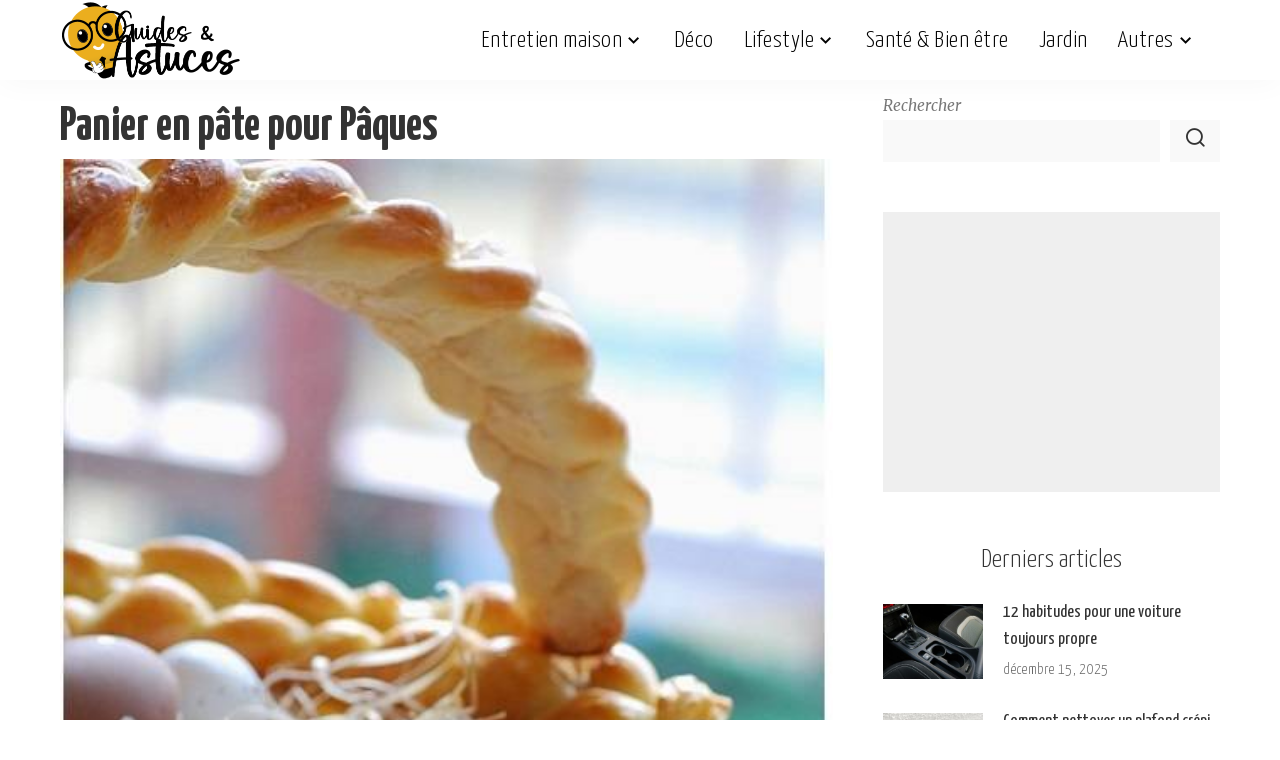

--- FILE ---
content_type: text/html; charset=UTF-8
request_url: https://www.guideastuces.com/A1538-Panier-en-pate-pour-Paques
body_size: 16245
content:
<!DOCTYPE html>
<html lang="fr-FR">
<head><script data-no-optimize="1">var litespeed_docref=sessionStorage.getItem("litespeed_docref");litespeed_docref&&(Object.defineProperty(document,"referrer",{get:function(){return litespeed_docref}}),sessionStorage.removeItem("litespeed_docref"));</script>
	<script>
	  window.dataLayer = window.dataLayer || [];
	  function gtag(){dataLayer.push(arguments);}
	  gtag('consent', 'default', {
		'ad_storage': 'denied',
		'analytics_storage': 'denied',
		'personalization_storage': 'denied',
		'security_storage': 'granted'
	  });
	</script>
	
	<meta charset="UTF-8">
    <meta http-equiv="X-UA-Compatible" content="IE=edge">
    <meta name="viewport" content="width=device-width, initial-scale=1">
    <link rel="profile" href="https://gmpg.org/xfn/11">
	
	<script type="text/javascript" src="https://cache.consentframework.com/js/pa/27856/c/Ufp2e/stub"></script>
	<script type="text/javascript" src="https://choices.consentframework.com/js/pa/27856/c/Ufp2e/cmp" async></script>

	<meta name='robots' content='index, follow, max-image-preview:large, max-snippet:-1, max-video-preview:-1' />
	
	
	<!-- This site is optimized with the Yoast SEO Premium plugin v24.6 (Yoast SEO v26.6) - https://yoast.com/wordpress/plugins/seo/ -->
	<title>Panier en pâte pour Pâques: Créatif</title>
	<meta name="description" content="Réalisation étape par étape d&#039;un panier comestible pour Pâques à base de pâte" />
	<link rel="preconnect" href="https://fonts.gstatic.com" crossorigin><link rel="preload" as="style" onload="this.onload=null;this.rel='stylesheet'" href="https://fonts.googleapis.com/css?family=Merriweather%3A400%2C700%2C900%2C300italic%2C400italic%2C700italic%2C900italic%2C300%7CYanone+Kaffeesatz%3A700%2C600%2C500%2C400%2C300%7CGalada%3A400%7CPoppins%3A400%2C400i%2C700%2C700i%7CQuicksand%3A400%2C500%2C600%2C700%7CMontserrat%3A400%2C500%2C600%2C700&amp;display=swap" crossorigin><noscript><link rel="stylesheet" href="https://fonts.googleapis.com/css?family=Merriweather%3A400%2C700%2C900%2C300italic%2C400italic%2C700italic%2C900italic%2C300%7CYanone+Kaffeesatz%3A700%2C600%2C500%2C400%2C300%7CGalada%3A400%7CPoppins%3A400%2C400i%2C700%2C700i%7CQuicksand%3A400%2C500%2C600%2C700%7CMontserrat%3A400%2C500%2C600%2C700&amp;display=swap"></noscript><link rel="canonical" href="https://www.guideastuces.com/A1538-Panier-en-pate-pour-Paques" />
	<meta name="twitter:card" content="summary_large_image" />
	<meta name="twitter:title" content="Panier en pâte pour Pâques: Créatif" />
	<meta name="twitter:description" content="Réalisation étape par étape d&#039;un panier comestible pour Pâques à base de pâte" />
	<meta name="twitter:image" content="https://www.guideastuces.com/wp-content/uploads/2024/02/1396785682_0.jpg" />
	<meta name="twitter:label1" content="Écrit par" />
	<meta name="twitter:data1" content="Guides &amp; Astuces" />
	<meta name="twitter:label2" content="Durée de lecture estimée" />
	<meta name="twitter:data2" content="2 minutes" />
	<script type="application/ld+json" class="yoast-schema-graph">{"@context":"https://schema.org","@graph":[{"@type":"WebPage","@id":"https://www.guideastuces.com/A1538-Panier-en-pate-pour-Paques","url":"https://www.guideastuces.com/A1538-Panier-en-pate-pour-Paques","name":"Panier en pâte pour Pâques: Créatif","isPartOf":{"@id":"https://www.guideastuces.com/#website"},"primaryImageOfPage":{"@id":"https://www.guideastuces.com/A1538-Panier-en-pate-pour-Paques#primaryimage"},"image":{"@id":"https://www.guideastuces.com/A1538-Panier-en-pate-pour-Paques#primaryimage"},"thumbnailUrl":"https://www.guideastuces.com/wp-content/uploads/2024/02/1396785682_0.jpg","datePublished":"2014-04-15T10:55:36+00:00","dateModified":"2024-04-22T23:55:12+00:00","author":{"@id":"https://www.guideastuces.com/#/schema/person/c222e38e6e6ab24b6d9c345ff9575908"},"description":"Réalisation étape par étape d'un panier comestible pour Pâques à base de pâte","breadcrumb":{"@id":"https://www.guideastuces.com/A1538-Panier-en-pate-pour-Paques#breadcrumb"},"inLanguage":"fr-FR","potentialAction":[{"@type":"ReadAction","target":["https://www.guideastuces.com/A1538-Panier-en-pate-pour-Paques"]}]},{"@type":"ImageObject","inLanguage":"fr-FR","@id":"https://www.guideastuces.com/A1538-Panier-en-pate-pour-Paques#primaryimage","url":"https://www.guideastuces.com/wp-content/uploads/2024/02/1396785682_0.jpg","contentUrl":"https://www.guideastuces.com/wp-content/uploads/2024/02/1396785682_0.jpg","width":457,"height":766,"caption":"Panier en pâte pour Pâques"},{"@type":"BreadcrumbList","@id":"https://www.guideastuces.com/A1538-Panier-en-pate-pour-Paques#breadcrumb","itemListElement":[{"@type":"ListItem","position":1,"name":"Accueil","item":"https://www.guideastuces.com/"},{"@type":"ListItem","position":2,"name":"Panier en pâte pour Pâques"}]},{"@type":"WebSite","@id":"https://www.guideastuces.com/#website","url":"https://www.guideastuces.com/","name":"Guides & Astuces","description":"","potentialAction":[{"@type":"SearchAction","target":{"@type":"EntryPoint","urlTemplate":"https://www.guideastuces.com/?s={search_term_string}"},"query-input":{"@type":"PropertyValueSpecification","valueRequired":true,"valueName":"search_term_string"}}],"inLanguage":"fr-FR"},{"@type":"Person","@id":"https://www.guideastuces.com/#/schema/person/c222e38e6e6ab24b6d9c345ff9575908","name":"Guides &amp; Astuces","image":{"@type":"ImageObject","inLanguage":"fr-FR","@id":"https://www.guideastuces.com/#/schema/person/image/","url":"https://secure.gravatar.com/avatar/41c319be7a9fe9df8c9c6c9fcb3884aab8e982ef19622cbccd06be057f5cbd40?s=96&d=mm&r=g","contentUrl":"https://secure.gravatar.com/avatar/41c319be7a9fe9df8c9c6c9fcb3884aab8e982ef19622cbccd06be057f5cbd40?s=96&d=mm&r=g","caption":"Guides &amp; Astuces"},"url":"https://www.guideastuces.com/author/guide-astuces"}]}</script>
	<!-- / Yoast SEO Premium plugin. -->


<link rel="alternate" type="application/rss+xml" title="Guides &amp; Astuces &raquo; Flux" href="https://www.guideastuces.com/feed" />
<link rel="alternate" type="application/rss+xml" title="Guides &amp; Astuces &raquo; Flux des commentaires" href="https://www.guideastuces.com/comments/feed" />
<script type="application/ld+json">{"@context":"https://schema.org","@type":"Organization","legalName":"Guides &amp; Astuces","url":"https://www.guideastuces.com/","logo":"https://www.guideastuces.com/wp-content/uploads/2024/03/1-.png","sameAs":["https://facebook.com/guideastuces","https://pinterest.fr/guideastuces","https://www.youtube.com/guideastuces"]}</script>
<script>
window._wpemojiSettings = {"baseUrl":"https:\/\/s.w.org\/images\/core\/emoji\/16.0.1\/72x72\/","ext":".png","svgUrl":"https:\/\/s.w.org\/images\/core\/emoji\/16.0.1\/svg\/","svgExt":".svg","source":{"concatemoji":"https:\/\/www.guideastuces.com\/wp-includes\/js\/wp-emoji-release.min.js?ver=6.8.3"}};
/*! This file is auto-generated */
!function(s,n){var o,i,e;function c(e){try{var t={supportTests:e,timestamp:(new Date).valueOf()};sessionStorage.setItem(o,JSON.stringify(t))}catch(e){}}function p(e,t,n){e.clearRect(0,0,e.canvas.width,e.canvas.height),e.fillText(t,0,0);var t=new Uint32Array(e.getImageData(0,0,e.canvas.width,e.canvas.height).data),a=(e.clearRect(0,0,e.canvas.width,e.canvas.height),e.fillText(n,0,0),new Uint32Array(e.getImageData(0,0,e.canvas.width,e.canvas.height).data));return t.every(function(e,t){return e===a[t]})}function u(e,t){e.clearRect(0,0,e.canvas.width,e.canvas.height),e.fillText(t,0,0);for(var n=e.getImageData(16,16,1,1),a=0;a<n.data.length;a++)if(0!==n.data[a])return!1;return!0}function f(e,t,n,a){switch(t){case"flag":return n(e,"\ud83c\udff3\ufe0f\u200d\u26a7\ufe0f","\ud83c\udff3\ufe0f\u200b\u26a7\ufe0f")?!1:!n(e,"\ud83c\udde8\ud83c\uddf6","\ud83c\udde8\u200b\ud83c\uddf6")&&!n(e,"\ud83c\udff4\udb40\udc67\udb40\udc62\udb40\udc65\udb40\udc6e\udb40\udc67\udb40\udc7f","\ud83c\udff4\u200b\udb40\udc67\u200b\udb40\udc62\u200b\udb40\udc65\u200b\udb40\udc6e\u200b\udb40\udc67\u200b\udb40\udc7f");case"emoji":return!a(e,"\ud83e\udedf")}return!1}function g(e,t,n,a){var r="undefined"!=typeof WorkerGlobalScope&&self instanceof WorkerGlobalScope?new OffscreenCanvas(300,150):s.createElement("canvas"),o=r.getContext("2d",{willReadFrequently:!0}),i=(o.textBaseline="top",o.font="600 32px Arial",{});return e.forEach(function(e){i[e]=t(o,e,n,a)}),i}function t(e){var t=s.createElement("script");t.src=e,t.defer=!0,s.head.appendChild(t)}"undefined"!=typeof Promise&&(o="wpEmojiSettingsSupports",i=["flag","emoji"],n.supports={everything:!0,everythingExceptFlag:!0},e=new Promise(function(e){s.addEventListener("DOMContentLoaded",e,{once:!0})}),new Promise(function(t){var n=function(){try{var e=JSON.parse(sessionStorage.getItem(o));if("object"==typeof e&&"number"==typeof e.timestamp&&(new Date).valueOf()<e.timestamp+604800&&"object"==typeof e.supportTests)return e.supportTests}catch(e){}return null}();if(!n){if("undefined"!=typeof Worker&&"undefined"!=typeof OffscreenCanvas&&"undefined"!=typeof URL&&URL.createObjectURL&&"undefined"!=typeof Blob)try{var e="postMessage("+g.toString()+"("+[JSON.stringify(i),f.toString(),p.toString(),u.toString()].join(",")+"));",a=new Blob([e],{type:"text/javascript"}),r=new Worker(URL.createObjectURL(a),{name:"wpTestEmojiSupports"});return void(r.onmessage=function(e){c(n=e.data),r.terminate(),t(n)})}catch(e){}c(n=g(i,f,p,u))}t(n)}).then(function(e){for(var t in e)n.supports[t]=e[t],n.supports.everything=n.supports.everything&&n.supports[t],"flag"!==t&&(n.supports.everythingExceptFlag=n.supports.everythingExceptFlag&&n.supports[t]);n.supports.everythingExceptFlag=n.supports.everythingExceptFlag&&!n.supports.flag,n.DOMReady=!1,n.readyCallback=function(){n.DOMReady=!0}}).then(function(){return e}).then(function(){var e;n.supports.everything||(n.readyCallback(),(e=n.source||{}).concatemoji?t(e.concatemoji):e.wpemoji&&e.twemoji&&(t(e.twemoji),t(e.wpemoji)))}))}((window,document),window._wpemojiSettings);
</script>
<link data-optimized="2" rel="stylesheet" href="https://www.guideastuces.com/wp-content/litespeed/css/feede97edf01864ca2b586247f15a23d.css?ver=279be" />











<script src="https://www.guideastuces.com/wp-includes/js/jquery/jquery.min.js?ver=3.7.1" id="jquery-core-js"></script>
<script data-optimized="1" src="https://www.guideastuces.com/wp-content/litespeed/js/0a1682c5c00106ae09f16d4720e1b066.js?ver=d3c79" id="jquery-migrate-js"></script>
<!--[if lt IE 9]>
<script src="https://www.guideastuces.com/wp-content/themes/pixwell/assets/js/html5shiv.min.js?ver=3.7.3" id="html5-js"></script>
<![endif]-->
<link rel="preload" href="https://www.guideastuces.com/wp-content/themes/pixwell/assets/fonts/ruby-icon.woff2?v=10.7" as="font" type="font/woff2" crossorigin="anonymous"><link rel="https://api.w.org/" href="https://www.guideastuces.com/wp-json/" /><link rel="alternate" title="JSON" type="application/json" href="https://www.guideastuces.com/wp-json/wp/v2/posts/23218" /><link rel="EditURI" type="application/rsd+xml" title="RSD" href="https://www.guideastuces.com/xmlrpc.php?rsd" />
<meta name="generator" content="WordPress 6.8.3" />
<link rel='shortlink' href='https://www.guideastuces.com/?p=23218' />
<link rel="alternate" title="oEmbed (JSON)" type="application/json+oembed" href="https://www.guideastuces.com/wp-json/oembed/1.0/embed?url=https%3A%2F%2Fwww.guideastuces.com%2FA1538-Panier-en-pate-pour-Paques" />
<link rel="alternate" title="oEmbed (XML)" type="text/xml+oembed" href="https://www.guideastuces.com/wp-json/oembed/1.0/embed?url=https%3A%2F%2Fwww.guideastuces.com%2FA1538-Panier-en-pate-pour-Paques&#038;format=xml" />
                <!-- Google tag (gtag.js) -->
                <script async src="https://www.googletagmanager.com/gtag/js?id=G-LR9G1BWQL4"></script>
                <script> window.dataLayer = window.dataLayer || [];

                    function gtag() {
                        dataLayer.push(arguments);
                    }

                    gtag('js', new Date());
                    gtag('config', 'G-LR9G1BWQL4');
                </script>
			<script type="application/ld+json">{"@context":"https://schema.org","@type":"WebSite","@id":"https://www.guideastuces.com/#website","url":"https://www.guideastuces.com/","name":"Guides &amp; Astuces","potentialAction":{"@type":"SearchAction","target":"https://www.guideastuces.com/?s={search_term_string}","query-input":"required name=search_term_string"}}</script>
		<script>
			document.documentElement.className = document.documentElement.className.replace('no-js', 'js');
		</script>
				
		            <meta property="og:title" content="Panier en pâte pour Pâques"/>
            <meta property="og:url" content="https://www.guideastuces.com/A1538-Panier-en-pate-pour-Paques"/>
            <meta property="og:site_name" content="Guides &amp; Astuces"/>
			                <meta property="og:image" content="https://www.guideastuces.com/wp-content/uploads/2024/02/1396785682_0.jpg"/>
						                <meta property="og:type" content="article"/>
                <meta property="article:published_time" content="2014-04-15T10:55:36+00:00"/>
                <meta property="article:modified_time" content="2024-04-22T23:55:12+00:00"/>
                <meta name="author" content="Guides &amp; Astuces"/>
                <meta name="twitter:card" content="summary_large_image"/>
                <meta name="twitter:creator" content="@Guides &amp; Astuces"/>
                <meta name="twitter:label1" content="Written by"/>
                <meta name="twitter:data1" content="Guides &amp; Astuces"/>
				                <meta name="twitter:label2" content="Est. reading time"/>
                <meta name="twitter:data2" content="3 minutes"/>
			<link rel="icon" href="https://www.guideastuces.com/wp-content/uploads/2024/03/cropped-favicon-4-32x32.png" sizes="32x32" />
<link rel="icon" href="https://www.guideastuces.com/wp-content/uploads/2024/03/cropped-favicon-4-192x192.png" sizes="192x192" />
<link rel="apple-touch-icon" href="https://www.guideastuces.com/wp-content/uploads/2024/03/cropped-favicon-4-180x180.png" />
<meta name="msapplication-TileImage" content="https://www.guideastuces.com/wp-content/uploads/2024/03/cropped-favicon-4-270x270.png" />
		
			
	<!-- HB Agency Ads --> 
	<script src="https://d3u598arehftfk.cloudfront.net/prebid_hb_2517_3794.js" async> </script>
		
	<!-- Taboola -->
	<script type="text/javascript">
	  window._taboola = window._taboola || [];
	  _taboola.push({article:'auto'});
	  !function (e, f, u, i) {
		if (!document.getElementById(i)){
		  e.async = 1;
		  e.src = u;
		  e.id = i;
		  f.parentNode.insertBefore(e, f);
		}
	  }(document.createElement('script'),
	  document.getElementsByTagName('script')[0],
	  '//cdn.taboola.com/libtrc/guideastuces/loader.js',
	  'tb_loader_script');
	  if(window.performance && typeof window.performance.mark == 'function')
		{window.performance.mark('tbl_ic');}
	</script>
	<!-- END Taboola -->
	
	<!-- Adsense -->
	<script>
		 (adsbygoogle = window.adsbygoogle || []).push({
			  google_ad_client: "ca-pub-4344124867038433",
			  enable_page_level_ads: true
		 });
	</script>	
</head>
<body class="wp-singular post-template-default single single-post postid-23218 single-format-standard wp-embed-responsive wp-theme-pixwell wp-child-theme-pixwell-child is-single-1 sticky-nav smart-sticky off-canvas-light is-tooltips is-backtop block-header-5 w-header-2 cat-icon-simple is-fmask mh-p-excerpt" data-theme="default">
<div id="site" class="site">
			<aside id="off-canvas-section" class="off-canvas-wrap dark-style is-hidden">
			<div class="close-panel-wrap tooltips-n">
				<a href="#" id="off-canvas-close-btn" aria-label="Close Panel"><i class="btn-close"></i></a>
			</div>
			<div class="off-canvas-holder">
									<div class="off-canvas-header is-light-text">
						<div class="header-inner">
															<a href="https://www.guideastuces.com/" class="off-canvas-logo">
									<img decoding="async" data-src="https://www.guideastuces.com/wp-content/uploads/2024/03/6-.png" alt="Guides &amp; Astuces" height="160" width="365" decoding="async" src="[data-uri]" class="lazyload" style="--smush-placeholder-width: 365px; --smush-placeholder-aspect-ratio: 365/160;">
								</a>
														<aside class="inner-bottom">
																	<div class="off-canvas-social">
										<a class="social-link-facebook" title="Facebook" aria-label="Facebook" href="https://facebook.com/guideastuces" target="_blank" rel="noopener nofollow"><i class="rbi rbi-facebook" aria-hidden="true"></i></a><a class="social-link-pinterest" title="Pinterest" aria-label="Pinterest" href="https://pinterest.fr/guideastuces" target="_blank" rel="noopener nofollow"><i class="rbi rbi-pinterest-i" aria-hidden="true"></i></a><a class="social-link-youtube" title="YouTube" aria-label="YouTube" href="https://www.youtube.com/guideastuces" target="_blank" rel="noopener nofollow"><i class="rbi rbi-youtube-o" aria-hidden="true"></i></a>									</div>
																	<div class="inner-bottom-right">
										<aside class="bookmark-section">
	<a class="bookmark-link" href="https://www.guideastuces.com/my-bookmarks" title="Bookmarks" aria-label="Bookmarks">
		<span class="bookmark-icon"><i class="rbi rbi-bookmark-o"></i><span class="bookmark-counter rb-counter">0</span></span>
	</a>
</aside>									</div>
															</aside>
						</div>
					</div>
								<div class="off-canvas-inner is-light-text">
					<nav id="off-canvas-nav" class="off-canvas-nav">
						<ul id="off-canvas-menu" class="off-canvas-menu rb-menu is-clicked"><li id="menu-item-1161" class="menu-item menu-item-type-taxonomy menu-item-object-category menu-item-has-children menu-item-1161"><a href="https://www.guideastuces.com/category/entretien-maison"><span>Entretien maison</span></a>
<ul class="sub-menu">
	<li id="menu-item-36721" class="menu-item menu-item-type-taxonomy menu-item-object-category menu-item-36721"><a href="https://www.guideastuces.com/category/menage"><span>Ménage</span></a></li>
	<li id="menu-item-36720" class="menu-item menu-item-type-taxonomy menu-item-object-category menu-item-36720"><a href="https://www.guideastuces.com/category/entretien-cuisine"><span>Entretien Cuisine</span></a></li>
	<li id="menu-item-36722" class="menu-item menu-item-type-taxonomy menu-item-object-category menu-item-36722"><a href="https://www.guideastuces.com/category/salle-de-bain"><span>Salle de bain</span></a></li>
	<li id="menu-item-1171" class="menu-item menu-item-type-taxonomy menu-item-object-category menu-item-1171"><a href="https://www.guideastuces.com/category/buanderie"><span>Buanderie</span></a></li>
	<li id="menu-item-1172" class="menu-item menu-item-type-taxonomy menu-item-object-category menu-item-1172"><a href="https://www.guideastuces.com/category/rangement-organisation"><span>Rangement &amp; organisation</span></a></li>
	<li id="menu-item-1173" class="menu-item menu-item-type-taxonomy menu-item-object-category menu-item-1173"><a href="https://www.guideastuces.com/category/reparations-travaux"><span>Réparations &amp; travaux</span></a></li>
	<li id="menu-item-5373" class="menu-item menu-item-type-taxonomy menu-item-object-category menu-item-5373"><a href="https://www.guideastuces.com/category/entretien-exterieur"><span>Entretien extérieur</span></a></li>
</ul>
</li>
<li id="menu-item-1160" class="menu-item menu-item-type-taxonomy menu-item-object-category menu-item-1160"><a href="https://www.guideastuces.com/category/deco"><span>Déco</span></a></li>
<li id="menu-item-1165" class="menu-item menu-item-type-taxonomy menu-item-object-category current-post-ancestor current-menu-parent current-post-parent menu-item-has-children menu-item-1165"><a href="https://www.guideastuces.com/category/lifestyle"><span>Lifestyle</span></a>
<ul class="sub-menu">
	<li id="menu-item-1166" class="menu-item menu-item-type-taxonomy menu-item-object-category menu-item-1166"><a href="https://www.guideastuces.com/category/famille"><span>Famille</span></a></li>
	<li id="menu-item-1170" class="menu-item menu-item-type-taxonomy menu-item-object-category menu-item-1170"><a href="https://www.guideastuces.com/category/soins-beaute"><span>Soins &amp; Beauté</span></a></li>
	<li id="menu-item-1169" class="menu-item menu-item-type-taxonomy menu-item-object-category menu-item-1169"><a href="https://www.guideastuces.com/category/mode"><span>Mode</span></a></li>
	<li id="menu-item-5372" class="menu-item menu-item-type-taxonomy menu-item-object-category current-post-ancestor current-menu-parent current-post-parent menu-item-5372"><a href="https://www.guideastuces.com/category/cuisine"><span>Cuisine &amp; Recettes</span></a></li>
	<li id="menu-item-1175" class="menu-item menu-item-type-taxonomy menu-item-object-category menu-item-1175"><a href="https://www.guideastuces.com/category/brico"><span>Bricolage &#038; DIY</span></a></li>
	<li id="menu-item-1167" class="menu-item menu-item-type-taxonomy menu-item-object-category current-post-ancestor current-menu-parent current-post-parent menu-item-1167"><a href="https://www.guideastuces.com/category/fetes"><span>Fêtes</span></a></li>
	<li id="menu-item-5371" class="menu-item menu-item-type-taxonomy menu-item-object-category menu-item-5371"><a href="https://www.guideastuces.com/category/animaux"><span>Animaux</span></a></li>
	<li id="menu-item-1168" class="menu-item menu-item-type-taxonomy menu-item-object-category menu-item-1168"><a href="https://www.guideastuces.com/category/idees-cadeaux"><span>Idées cadeaux</span></a></li>
	<li id="menu-item-5374" class="menu-item menu-item-type-taxonomy menu-item-object-category menu-item-5374"><a href="https://www.guideastuces.com/category/loisirs"><span>Loisirs</span></a></li>
</ul>
</li>
<li id="menu-item-23012" class="menu-item menu-item-type-taxonomy menu-item-object-category menu-item-23012"><a href="https://www.guideastuces.com/category/sante"><span>Santé &#038; Bien être</span></a></li>
<li id="menu-item-1162" class="menu-item menu-item-type-taxonomy menu-item-object-category menu-item-1162"><a href="https://www.guideastuces.com/category/jardin"><span>Jardin</span></a></li>
<li id="menu-item-5799" class="menu-item menu-item-type-custom menu-item-object-custom menu-item-has-children menu-item-5799"><a href="#"><span>Autres</span></a>
<ul class="sub-menu">
	<li id="menu-item-37451" class="menu-item menu-item-type-taxonomy menu-item-object-category menu-item-37451"><a href="https://www.guideastuces.com/category/socio-psycho"><span>Socio / Psycho</span></a></li>
	<li id="menu-item-1174" class="menu-item menu-item-type-taxonomy menu-item-object-category menu-item-1174"><a href="https://www.guideastuces.com/category/auto-moto"><span>Auto Moto</span></a></li>
	<li id="menu-item-5375" class="menu-item menu-item-type-taxonomy menu-item-object-category menu-item-5375"><a href="https://www.guideastuces.com/category/technologie"><span>Technologie</span></a></li>
	<li id="menu-item-5913" class="menu-item menu-item-type-taxonomy menu-item-object-category menu-item-5913"><a href="https://www.guideastuces.com/category/divers"><span>Divers</span></a></li>
</ul>
</li>
</ul>					</nav>
									</div>
			</div>
		</aside>
		    <div class="site-outer">
        <div class="site-mask"></div>
		<header id="site-header" class="header-wrap header-2">
	<div class="navbar-outer">
		<div class="navbar-wrap">
				<aside id="mobile-navbar" class="mobile-navbar">
		<div class="mobile-nav-inner rb-p20-gutter">
							<div class="m-nav-left">
					<a href="#" class="off-canvas-trigger btn-toggle-wrap desktop-disabled btn-toggle-bold" aria-label="menu trigger"><span class="btn-toggle"><span class="off-canvas-toggle"><span class="icon-toggle"></span></span></span></a>

				</div>
				<div class="m-nav-centered">
					<aside class="logo-mobile-wrap is-logo-image">
	<a href="https://www.guideastuces.com/" class="logo-mobile">
		<img decoding="async"  height="160" width="361" data-src="https://www.guideastuces.com/wp-content/uploads/2024/03/1-.png" alt="Guides &amp; Astuces" src="[data-uri]" class="lazyload" style="--smush-placeholder-width: 361px; --smush-placeholder-aspect-ratio: 361/160;">
			</a>
</aside>				</div>
				<div class="m-nav-right">
																				<div class="mobile-search">
			<a href="#" title="Search" aria-label="Search" class="search-icon nav-search-link"><i class="rbi rbi-search-alt" aria-hidden="true"></i></a>
		<div class="navbar-search-popup header-lightbox">
			<div class="navbar-search-form"><form role="search" method="get" class="search-form" action="https://www.guideastuces.com/">
				<label>
					<span class="screen-reader-text">Rechercher :</span>
					<input type="search" class="search-field" placeholder="Rechercher…" value="" name="s" />
				</label>
				<input type="submit" class="search-submit" value="Rechercher" />
			</form></div>
		</div>
	</div>
									</div>
					</div>
	</aside>
	<aside id="mobile-sticky-nav" class="mobile-sticky-nav">
		<div class="mobile-navbar mobile-sticky-inner">
			<div class="mobile-nav-inner rb-p20-gutter">
									<div class="m-nav-left">
						<a href="#" class="off-canvas-trigger btn-toggle-wrap desktop-disabled btn-toggle-bold" aria-label="menu trigger"><span class="btn-toggle"><span class="off-canvas-toggle"><span class="icon-toggle"></span></span></span></a>

					</div>
					<div class="m-nav-centered">
						<aside class="logo-mobile-wrap is-logo-image">
	<a href="https://www.guideastuces.com/" class="logo-mobile">
		<img decoding="async"  height="160" width="361" data-src="https://www.guideastuces.com/wp-content/uploads/2024/03/1-.png" alt="Guides &amp; Astuces" src="[data-uri]" class="lazyload" style="--smush-placeholder-width: 361px; --smush-placeholder-aspect-ratio: 361/160;">
			</a>
</aside>					</div>
					<div class="m-nav-right">
																								<div class="mobile-search">
			<a href="#" title="Search" aria-label="Search" class="search-icon nav-search-link"><i class="rbi rbi-search-alt" aria-hidden="true"></i></a>
		<div class="navbar-search-popup header-lightbox">
			<div class="navbar-search-form"><form role="search" method="get" class="search-form" action="https://www.guideastuces.com/">
				<label>
					<span class="screen-reader-text">Rechercher :</span>
					<input type="search" class="search-field" placeholder="Rechercher…" value="" name="s" />
				</label>
				<input type="submit" class="search-submit" value="Rechercher" />
			</form></div>
		</div>
	</div>
											</div>
							</div>
		</div>
	</aside>
			<div class="rbc-container navbar-holder is-main-nav">
				<div class="navbar-inner rb-m20-gutter">
					<div class="navbar-left">
						<a href="#" class="off-canvas-trigger btn-toggle-wrap desktop-disabled btn-toggle-bold" aria-label="menu trigger"><span class="btn-toggle"><span class="off-canvas-toggle"><span class="icon-toggle"></span></span></span></a>

						<div class="logo-wrap is-logo-image site-branding">
	<a href="https://www.guideastuces.com/" class="logo" title="Guides &amp; Astuces">
					<img decoding="async" class="logo-default logo-retina lazyload"  height="160" width="361" data-src="https://www.guideastuces.com/wp-content/uploads/2024/03/1-.png" data-srcset="https://www.guideastuces.com/wp-content/uploads/2024/03/1-.png 1x, https://www.guideastuces.com/wp-content/uploads/2024/03/1-.png 2x" alt="Guides &amp; Astuces" src="[data-uri]" style="--smush-placeholder-width: 361px; --smush-placeholder-aspect-ratio: 361/160;">
						</a>
	</div>					</div>
					<div class="navbar-right-outer">
						<nav id="site-navigation" class="main-menu-wrap" aria-label="main menu">
	<ul id="main-menu" class="main-menu rb-menu" itemscope itemtype="https://www.schema.org/SiteNavigationElement"><li class="menu-item menu-item-type-taxonomy menu-item-object-category menu-item-has-children menu-item-1161" itemprop="name"><a href="https://www.guideastuces.com/category/entretien-maison" itemprop="url"><span>Entretien maison</span></a>
<ul class="sub-menu">
	<li class="menu-item menu-item-type-taxonomy menu-item-object-category menu-item-36721" itemprop="name"><a href="https://www.guideastuces.com/category/menage" itemprop="url"><span>Ménage</span></a></li>	<li class="menu-item menu-item-type-taxonomy menu-item-object-category menu-item-36720" itemprop="name"><a href="https://www.guideastuces.com/category/entretien-cuisine" itemprop="url"><span>Entretien Cuisine</span></a></li>	<li class="menu-item menu-item-type-taxonomy menu-item-object-category menu-item-36722" itemprop="name"><a href="https://www.guideastuces.com/category/salle-de-bain" itemprop="url"><span>Salle de bain</span></a></li>	<li class="menu-item menu-item-type-taxonomy menu-item-object-category menu-item-1171" itemprop="name"><a href="https://www.guideastuces.com/category/buanderie" itemprop="url"><span>Buanderie</span></a></li>	<li class="menu-item menu-item-type-taxonomy menu-item-object-category menu-item-1172" itemprop="name"><a href="https://www.guideastuces.com/category/rangement-organisation" itemprop="url"><span>Rangement &amp; organisation</span></a></li>	<li class="menu-item menu-item-type-taxonomy menu-item-object-category menu-item-1173" itemprop="name"><a href="https://www.guideastuces.com/category/reparations-travaux" itemprop="url"><span>Réparations &amp; travaux</span></a></li>	<li class="menu-item menu-item-type-taxonomy menu-item-object-category menu-item-5373" itemprop="name"><a href="https://www.guideastuces.com/category/entretien-exterieur" itemprop="url"><span>Entretien extérieur</span></a></li></ul>
</li><li class="menu-item menu-item-type-taxonomy menu-item-object-category menu-item-1160" itemprop="name"><a href="https://www.guideastuces.com/category/deco" itemprop="url"><span>Déco</span></a></li><li class="menu-item menu-item-type-taxonomy menu-item-object-category current-post-ancestor current-menu-parent current-post-parent menu-item-has-children menu-item-1165" itemprop="name"><a href="https://www.guideastuces.com/category/lifestyle" itemprop="url"><span>Lifestyle</span></a>
<ul class="sub-menu">
	<li class="menu-item menu-item-type-taxonomy menu-item-object-category menu-item-1166" itemprop="name"><a href="https://www.guideastuces.com/category/famille" itemprop="url"><span>Famille</span></a></li>	<li class="menu-item menu-item-type-taxonomy menu-item-object-category menu-item-1170" itemprop="name"><a href="https://www.guideastuces.com/category/soins-beaute" itemprop="url"><span>Soins &amp; Beauté</span></a></li>	<li class="menu-item menu-item-type-taxonomy menu-item-object-category menu-item-1169" itemprop="name"><a href="https://www.guideastuces.com/category/mode" itemprop="url"><span>Mode</span></a></li>	<li class="menu-item menu-item-type-taxonomy menu-item-object-category current-post-ancestor current-menu-parent current-post-parent menu-item-5372" itemprop="name"><a href="https://www.guideastuces.com/category/cuisine" itemprop="url"><span>Cuisine &amp; Recettes</span></a></li>	<li class="menu-item menu-item-type-taxonomy menu-item-object-category menu-item-1175" itemprop="name"><a href="https://www.guideastuces.com/category/brico" itemprop="url"><span>Bricolage &#038; DIY</span></a></li>	<li class="menu-item menu-item-type-taxonomy menu-item-object-category current-post-ancestor current-menu-parent current-post-parent menu-item-1167" itemprop="name"><a href="https://www.guideastuces.com/category/fetes" itemprop="url"><span>Fêtes</span></a></li>	<li class="menu-item menu-item-type-taxonomy menu-item-object-category menu-item-5371" itemprop="name"><a href="https://www.guideastuces.com/category/animaux" itemprop="url"><span>Animaux</span></a></li>	<li class="menu-item menu-item-type-taxonomy menu-item-object-category menu-item-1168" itemprop="name"><a href="https://www.guideastuces.com/category/idees-cadeaux" itemprop="url"><span>Idées cadeaux</span></a></li>	<li class="menu-item menu-item-type-taxonomy menu-item-object-category menu-item-5374" itemprop="name"><a href="https://www.guideastuces.com/category/loisirs" itemprop="url"><span>Loisirs</span></a></li></ul>
</li><li class="menu-item menu-item-type-taxonomy menu-item-object-category menu-item-23012" itemprop="name"><a href="https://www.guideastuces.com/category/sante" itemprop="url"><span>Santé &#038; Bien être</span></a></li><li class="menu-item menu-item-type-taxonomy menu-item-object-category menu-item-1162" itemprop="name"><a href="https://www.guideastuces.com/category/jardin" itemprop="url"><span>Jardin</span></a></li><li class="menu-item menu-item-type-custom menu-item-object-custom menu-item-has-children menu-item-5799" itemprop="name"><a href="#" itemprop="url"><span>Autres</span></a>
<ul class="sub-menu">
	<li class="menu-item menu-item-type-taxonomy menu-item-object-category menu-item-37451" itemprop="name"><a href="https://www.guideastuces.com/category/socio-psycho" itemprop="url"><span>Socio / Psycho</span></a></li>	<li class="menu-item menu-item-type-taxonomy menu-item-object-category menu-item-1174" itemprop="name"><a href="https://www.guideastuces.com/category/auto-moto" itemprop="url"><span>Auto Moto</span></a></li>	<li class="menu-item menu-item-type-taxonomy menu-item-object-category menu-item-5375" itemprop="name"><a href="https://www.guideastuces.com/category/technologie" itemprop="url"><span>Technologie</span></a></li>	<li class="menu-item menu-item-type-taxonomy menu-item-object-category menu-item-5913" itemprop="name"><a href="https://www.guideastuces.com/category/divers" itemprop="url"><span>Divers</span></a></li></ul>
</li></ul></nav>						<div class="navbar-right">
																												                            																				</div>
					</div>
				</div>
			</div>
		</div>
	</div>
	<aside id="sticky-nav" class="section-sticky-holder">
	<div class="section-sticky">
		<div class="navbar-wrap">
			<div class="rbc-container navbar-holder">
				<div class="navbar-inner rb-m20-gutter">
					<div class="navbar-left">
						<a href="#" class="off-canvas-trigger btn-toggle-wrap desktop-disabled btn-toggle-bold" aria-label="menu trigger"><span class="btn-toggle"><span class="off-canvas-toggle"><span class="icon-toggle"></span></span></span></a>

						<div class="logo-wrap is-logo-image site-branding">
	<a href="https://www.guideastuces.com/" class="logo" title="Guides &amp; Astuces">
					<img decoding="async" class="logo-default lazyload"   height="160" width="361" data-src="https://www.guideastuces.com/wp-content/uploads/2024/03/1-.png" alt="Guides &amp; Astuces" src="[data-uri]" style="--smush-placeholder-width: 361px; --smush-placeholder-aspect-ratio: 361/160;">
						</a>
</div>						<aside class="main-menu-wrap">
	<ul id="sticky-menu" class="main-menu rb-menu"><li class="menu-item menu-item-type-taxonomy menu-item-object-category menu-item-has-children menu-item-1161"><a href="https://www.guideastuces.com/category/entretien-maison"><span>Entretien maison</span></a>
<ul class="sub-menu">
	<li class="menu-item menu-item-type-taxonomy menu-item-object-category menu-item-36721"><a href="https://www.guideastuces.com/category/menage"><span>Ménage</span></a></li>	<li class="menu-item menu-item-type-taxonomy menu-item-object-category menu-item-36720"><a href="https://www.guideastuces.com/category/entretien-cuisine"><span>Entretien Cuisine</span></a></li>	<li class="menu-item menu-item-type-taxonomy menu-item-object-category menu-item-36722"><a href="https://www.guideastuces.com/category/salle-de-bain"><span>Salle de bain</span></a></li>	<li class="menu-item menu-item-type-taxonomy menu-item-object-category menu-item-1171"><a href="https://www.guideastuces.com/category/buanderie"><span>Buanderie</span></a></li>	<li class="menu-item menu-item-type-taxonomy menu-item-object-category menu-item-1172"><a href="https://www.guideastuces.com/category/rangement-organisation"><span>Rangement &amp; organisation</span></a></li>	<li class="menu-item menu-item-type-taxonomy menu-item-object-category menu-item-1173"><a href="https://www.guideastuces.com/category/reparations-travaux"><span>Réparations &amp; travaux</span></a></li>	<li class="menu-item menu-item-type-taxonomy menu-item-object-category menu-item-5373"><a href="https://www.guideastuces.com/category/entretien-exterieur"><span>Entretien extérieur</span></a></li></ul>
</li><li class="menu-item menu-item-type-taxonomy menu-item-object-category menu-item-1160"><a href="https://www.guideastuces.com/category/deco"><span>Déco</span></a></li><li class="menu-item menu-item-type-taxonomy menu-item-object-category current-post-ancestor current-menu-parent current-post-parent menu-item-has-children menu-item-1165"><a href="https://www.guideastuces.com/category/lifestyle"><span>Lifestyle</span></a>
<ul class="sub-menu">
	<li class="menu-item menu-item-type-taxonomy menu-item-object-category menu-item-1166"><a href="https://www.guideastuces.com/category/famille"><span>Famille</span></a></li>	<li class="menu-item menu-item-type-taxonomy menu-item-object-category menu-item-1170"><a href="https://www.guideastuces.com/category/soins-beaute"><span>Soins &amp; Beauté</span></a></li>	<li class="menu-item menu-item-type-taxonomy menu-item-object-category menu-item-1169"><a href="https://www.guideastuces.com/category/mode"><span>Mode</span></a></li>	<li class="menu-item menu-item-type-taxonomy menu-item-object-category current-post-ancestor current-menu-parent current-post-parent menu-item-5372"><a href="https://www.guideastuces.com/category/cuisine"><span>Cuisine &amp; Recettes</span></a></li>	<li class="menu-item menu-item-type-taxonomy menu-item-object-category menu-item-1175"><a href="https://www.guideastuces.com/category/brico"><span>Bricolage &#038; DIY</span></a></li>	<li class="menu-item menu-item-type-taxonomy menu-item-object-category current-post-ancestor current-menu-parent current-post-parent menu-item-1167"><a href="https://www.guideastuces.com/category/fetes"><span>Fêtes</span></a></li>	<li class="menu-item menu-item-type-taxonomy menu-item-object-category menu-item-5371"><a href="https://www.guideastuces.com/category/animaux"><span>Animaux</span></a></li>	<li class="menu-item menu-item-type-taxonomy menu-item-object-category menu-item-1168"><a href="https://www.guideastuces.com/category/idees-cadeaux"><span>Idées cadeaux</span></a></li>	<li class="menu-item menu-item-type-taxonomy menu-item-object-category menu-item-5374"><a href="https://www.guideastuces.com/category/loisirs"><span>Loisirs</span></a></li></ul>
</li><li class="menu-item menu-item-type-taxonomy menu-item-object-category menu-item-23012"><a href="https://www.guideastuces.com/category/sante"><span>Santé &#038; Bien être</span></a></li><li class="menu-item menu-item-type-taxonomy menu-item-object-category menu-item-1162"><a href="https://www.guideastuces.com/category/jardin"><span>Jardin</span></a></li><li class="menu-item menu-item-type-custom menu-item-object-custom menu-item-has-children menu-item-5799"><a href="#"><span>Autres</span></a>
<ul class="sub-menu">
	<li class="menu-item menu-item-type-taxonomy menu-item-object-category menu-item-37451"><a href="https://www.guideastuces.com/category/socio-psycho"><span>Socio / Psycho</span></a></li>	<li class="menu-item menu-item-type-taxonomy menu-item-object-category menu-item-1174"><a href="https://www.guideastuces.com/category/auto-moto"><span>Auto Moto</span></a></li>	<li class="menu-item menu-item-type-taxonomy menu-item-object-category menu-item-5375"><a href="https://www.guideastuces.com/category/technologie"><span>Technologie</span></a></li>	<li class="menu-item menu-item-type-taxonomy menu-item-object-category menu-item-5913"><a href="https://www.guideastuces.com/category/divers"><span>Divers</span></a></li></ul>
</li></ul></aside>					</div>
					<div class="navbar-right">
																								                        						                        					</div>
				</div>
			</div>
		</div>
	</div>
</aside></header>        <div class="site-wrap clearfix">
		<div class="site-content single-1 rbc-content-section clearfix has-sidebar is-sidebar-right active-sidebar">
			<div class="wrap rbc-container rb-p20-gutter">
				<div class="rbc-wrap">
					<main id="main" class="site-main rbc-content">
						<div class="single-content-wrap">
									<article id="post-23218" class="post-23218 post type-post status-publish format-standard has-post-thumbnail category-cuisine category-fetes category-lifestyle tag-fete tag-paques" itemscope itemtype="https://schema.org/Article">
									<header class="single-header entry-header">
										<aside class="p-cat-info is-relative single-cat-info">
					</aside>
					<h1 itemprop="headline" class="single-title entry-title">Panier en pâte pour Pâques</h1>
				<div class="single-feat">
			<div class="rb-iwrap autosize"><img width="457" height="766" src="https://www.guideastuces.com/wp-content/uploads/2024/02/1396785682_0.jpg" class="attachment-pixwell_780x0-2x size-pixwell_780x0-2x wp-post-image" alt="Panier en pâte pour Pâques" decoding="async" fetchpriority="high" /></div>
					</div>
									</header>

						<!-- AD_0-->
						<script async src="https://pagead2.googlesyndication.com/pagead/js/adsbygoogle.js?client=ca-pub-4344124867038433" crossorigin="anonymous"></script>
						
						<ins class="adsbygoogle"
							 style="display:block; margin-bottom:12px"
							 data-ad-client="ca-pub-4344124867038433"
							 data-ad-slot="2165058520"
							 data-ad-format="auto"
							 data-full-width-responsive="true"></ins>
						<script>
							 (adsbygoogle = window.adsbygoogle || []).push({});
						</script>
						<!--
						<div class="hb-ad-static hb-ad-leaderbord">
						<div class="hb-ad-inner">
						<div class="hbagency_cls_static" id="hbagency_space_170482" ></div></div></div>
						-->
						<!-- END AD_0-->
							
																<div class="single-body entry">
			<div class="single-content">
								<div class="entry-content clearfix" itemprop="articleBody">
					<p><strong>Ingr&eacute;dients pour la p&acirc;te :<br /></strong>&#8211; 2,5 gr de levure boulang&egrave;re<br />&#8211; 1/2 tasse d&rsquo;eau ti&egrave;de<br />&#8211; 1/2 tasse de lait<br />&#8211; 1 oeuf<br />&#8211; 1/4 de tasse de sucre<br />&#8211; 1/2 cuill&egrave;re &agrave; caf&eacute; de sel<br />&#8211; 1/4 de tasse d&rsquo;huile d&rsquo;olive<br />&#8211; 4 tasses de farine (en pr&eacute;voir plus au cas o&ugrave; la p&acirc;te reste collante)<br />&#8211; 1 oeuf pour badigeonner le panier</p>
<p>&#13;</p>
<h2>Pr&eacute;paration de la p&acirc;te :</h2>
<p>&#13;</p>
<p>M&eacute;langer l&rsquo;eau, le lait et la levure et laisser reposer quelques minutes.<br />Dans un bol, battre l&rsquo;oeuf, ajouter le m&eacute;lange eau-lait-levure, l&rsquo;huile, le sel et le sucre. M&eacute;langer.<br />Ajouter la farine progressivement, et p&eacute;trir la p&acirc;te. Laisser reposer jusqu&rsquo;&agrave; ce qu&rsquo;elle double de volume.</p>
<p>&#13;</p>

	<script async src="https://pagead2.googlesyndication.com/pagead/js/adsbygoogle.js?client=ca-pub-4344124867038433"
     crossorigin="anonymous"></script>
<!-- Article_1 -->
<ins class="adsbygoogle"
     style="display:block"
     data-ad-client="ca-pub-4344124867038433"
     data-ad-slot="7367288708"
     data-ad-format="auto"
     data-full-width-responsive="true"></ins>
<script>
     (adsbygoogle = window.adsbygoogle || []).push({});
</script>
<p>&#13;</p>
<h2>Fabrication du panier :</h2>
<p>&#13;</p>
<p>Prenez un bol r&eacute;sistant &agrave; la chaleur d&rsquo;un diam&egrave;tre de 20 cm environ et enveloppez-le de papier aluminium.</p>
<p>&#13;</p>
<p><img decoding="async" data-src="https://www.guideastuces.com/wp-content/uploads/2024/02/1396785687_0.jpg" alt="P&acirc;te dans un papier aluminium" width="501" height="637" caption="false" src="[data-uri]" class="lazyload" style="--smush-placeholder-width: 501px; --smush-placeholder-aspect-ratio: 501/637;" /><br />Divisez la p&acirc;te en 2 ou 3 parties pour faciliter le travail. Aplatissez-la avec le rouleau &agrave; p&acirc;tisserie pour obtenir une p&acirc;te d&rsquo;1 cm d&rsquo;&eacute;paisseur. Coupez la p&acirc;te en bandes de 1,5 cm de largeur.</p>
<p>&#13;</p>
<p><img decoding="async" data-src="https://www.guideastuces.com/wp-content/uploads/2024/02/1396785692_0.jpg" alt="Pr&eacute;parer la p&acirc;te pour fabriquer un panier pour P&acirc;ques" width="505" height="381" caption="false" src="[data-uri]" class="lazyload" style="--smush-placeholder-width: 505px; --smush-placeholder-aspect-ratio: 505/381;" /><br />Mettez le bol &agrave; l&rsquo;envers et disposez les bandes de p&acirc;te comme des rayons. Les bandes doivent d&eacute;passer le bord du bol car elles vont « remonter » au moment du tressage du panier. Assurer-vous que la p&acirc;te du dessus est bien plate pour former une base stable pour le panier.</p>
<p>&#13;</p>

	<script async src="https://pagead2.googlesyndication.com/pagead/js/adsbygoogle.js?client=ca-pub-4344124867038433"
     crossorigin="anonymous"></script>
<!-- Article_2 -->
<ins class="adsbygoogle"
     style="display:block"
     data-ad-client="ca-pub-4344124867038433"
     data-ad-slot="8366327992"
     data-ad-format="auto"
     data-full-width-responsive="true"></ins>
<script>
     (adsbygoogle = window.adsbygoogle || []).push({});
</script>
<p>&#13;</p>
<p><img decoding="async" data-src="https://www.guideastuces.com/wp-content/uploads/2024/02/1396785699_0.jpg" alt="Modeler la p&acirc;te pour fabriquer un panier pour P&acirc;ques" width="505" height="752" caption="false" src="[data-uri]" class="lazyload" style="--smush-placeholder-width: 505px; --smush-placeholder-aspect-ratio: 505/752;" /> <br />Ajoutez des bandes horizontales en les alternant, une fois au-dessus et une fois au-dessou des bandes verticales. Les bouts des bandes horizontales doivent de pr&eacute;f&eacute;rence se rencontrer sous une bande verticale pour &eacute;viter de ce d&eacute;coller pendant la cuisson.</p>
<p>&#13;</p>
<p><img decoding="async" data-src="https://www.guideastuces.com/wp-content/uploads/2024/02/1396785706_0.jpg" alt="Pr&eacute;parer la p&acirc;te pour fabriquer un panier pour P&acirc;ques" width="507" height="711" caption="false" src="[data-uri]" class="lazyload" style="--smush-placeholder-width: 507px; --smush-placeholder-aspect-ratio: 507/711;" /></p>
<p>&#13;</p>
<p>Badigeonner avec un oeuf battu. Mettre &agrave; cuire au four &agrave; 180&deg;. Le temps de cuisson varie selon la taille du bol et l&rsquo;&eacute;paisseur de la p&acirc;te. Il faut surveiller la cuisson et s&rsquo;assurer que la p&acirc;te a bien cuit pour qu&rsquo;elle soit bien dure.</p>
<p>&#13;</p>
<p><img decoding="async" data-src="https://www.guideastuces.com/wp-content/uploads/2024/02/1396785712_0.jpg" alt="Pr&eacute;parer la p&acirc;te pour fabriquer un panier pour P&acirc;ques" width="507" height="385" caption="false" src="[data-uri]" class="lazyload" style="--smush-placeholder-width: 507px; --smush-placeholder-aspect-ratio: 507/385;" /><br />Avec le reste de la p&acirc;te, faire deux tresses : Le contour du panier et la poign&eacute;e.</p>
<p>&#13;</p>
<p>
	<script async src="https://pagead2.googlesyndication.com/pagead/js/adsbygoogle.js?client=ca-pub-4344124867038433"
     crossorigin="anonymous"></script>
<!-- Article_3 -->
<ins class="adsbygoogle"
     style="display:block"
     data-ad-client="ca-pub-4344124867038433"
     data-ad-slot="1979230656"
     data-ad-format="auto"
     data-full-width-responsive="true"></ins>
<script>
     (adsbygoogle = window.adsbygoogle || []).push({});
</script><br /><strong>&#8211; Le contour du panier</strong> : Faire une tresse assez longue pour couvrir le contour du panier. Sur une feuille de papier cuisson, dessiner un cercle de la taille de votre panier, placer la tresse dessus pour former un cercle, badigeonner avec l&rsquo;oeuf battu et faire cuire la tresse &agrave; plat sur une plaque allant au four. <br /><img decoding="async" data-src="https://www.guideastuces.com/wp-content/uploads/2024/02/1396785716_0.jpg" alt="Pr&eacute;parer la p&acirc;te pour fabriquer un panier pour P&acirc;ques" width="507" height="745" caption="false" src="[data-uri]" class="lazyload" style="--smush-placeholder-width: 507px; --smush-placeholder-aspect-ratio: 507/745;" /><br /><strong>&#8211; La poign&eacute;e</strong> : Utilisez le bol qui vous a servi &agrave; cuire le panier (ou un bon de m&ecirc;me taille). Mettez le bol &agrave; l&rsquo;envers et placez la tresse en plein milieu sur du papier aluminium, badigeonner avec l&rsquo;oeuf battu et cuire au four.<br /><img decoding="async" data-src="https://www.guideastuces.com/wp-content/uploads/2024/02/1396785722_0.jpg" alt="Poign&eacute;e d'un panier pour P&acirc;ques en p&acirc;te" width="505" height="755" caption="false" src="[data-uri]" class="lazyload" style="--smush-placeholder-width: 505px; --smush-placeholder-aspect-ratio: 505/755;" /><br />Fixer le bord et la poign&eacute;e &agrave; la base du panier avec des cure-dents.</p>
<p>&#13;</p>
<p><img decoding="async" data-src="https://www.guideastuces.com/wp-content/uploads/2024/02/1396785727_0.jpg" alt="Panier pour P&acirc;ques en p&acirc;te" width="507" height="647" caption="false" src="[data-uri]" class="lazyload" style="--smush-placeholder-width: 507px; --smush-placeholder-aspect-ratio: 507/647;" /></p>
<p>&#13;</p>
<p><em>[Source : <a href="http://namiotle.pl/" target="_blank" rel="nofollow noopener noreferrer">namiotle.pl</a>]</em></p>
				</div>
			</div>
			<aside class="is-hidden rb-remove-bookmark" data-bookmarkid="23218"></aside>		<aside class="single-bottom-share">
			<div class="share-header">						<span class="share-total h2">2431</span>
						<span class="share-label">partages</span>
			</div>
			<div class="share-content is-light-share tooltips-n">
				            <a class="share-action share-icon share-facebook" rel="nofollow" href="https://www.facebook.com/sharer.php?u=https%3A%2F%2Fwww.guideastuces.com%2FA1538-Panier-en-pate-pour-Paques" title="Facebook" aria-label="Facebook"><i class="rbi rbi-facebook"></i><span>Partager sur Facebook</span></a>
		            <a class="share-action share-twitter share-icon" rel="nofollow" href="https://twitter.com/intent/tweet?text=Panier+en+p%C3%A2te+pour+P%C3%A2ques&amp;url=https%3A%2F%2Fwww.guideastuces.com%2FA1538-Panier-en-pate-pour-Paques&amp;via=Guides+%26amp%3B+Astuces" title="Twitter" aria-label="Twitter">
                <i class="rbi rbi-x-twitter"></i><span>Partager sur X (Twitter)</span> </a>
		            <a class="share-action share-icon share-pinterest" rel="nofollow" href="https://pinterest.com/pin/create/button/?url=https%3A%2F%2Fwww.guideastuces.com%2FA1538-Panier-en-pate-pour-Paques&amp;media=https://www.guideastuces.com/wp-content/uploads/2024/02/1396785682_0.jpg&amp;description=Réalisation étape par étape d'un panier comestible pour Pâques à base de pâte" title="Pinterest" aria-label="Pinterest"><i class="rbi rbi-pinterest"></i><span>Épingler sur Pinterest</span></a>
		            <a class="share-icon share-whatsapp is-web" rel="nofollow" href="https://web.whatsapp.com/send?text=Panier+en+p%C3%A2te+pour+P%C3%A2ques &#9758; https%3A%2F%2Fwww.guideastuces.com%2FA1538-Panier-en-pate-pour-Paques" target="_blank" title="WhatsApp" aria-label="WhatsApp"><i class="rbi rbi-whatsapp"></i><span>Envoyer via WhatsApp</span></a>
            <a class="share-icon share-whatsapp is-mobile" rel="nofollow" href="whatsapp://send?text=Panier+en+p%C3%A2te+pour+P%C3%A2ques &#9758; https%3A%2F%2Fwww.guideastuces.com%2FA1538-Panier-en-pate-pour-Paques" target="_blank" title="WhatsApp" aria-label="WhatsApp"><i class="rbi rbi-whatsapp"></i><span>Envoyer via WhatsApp</span></a>
					</div>
		</aside>
				</div>
		            <div class="article-meta is-hidden">
                <meta itemprop="mainEntityOfPage" content="https://www.guideastuces.com/A1538-Panier-en-pate-pour-Paques">
                <span class="vcard author" itemprop="author" content="Guides &amp; Astuces"><span class="fn">Guides &amp; Astuces</span></span>
                <time class="date published entry-date" datetime="2014-04-15T10:55:36+00:00" content="2014-04-15T10:55:36+00:00" itemprop="datePublished">avril 15, 2014</time>
                <meta class="updated" itemprop="dateModified" content="2024-04-22T23:55:12+00:00">
				                    <span itemprop="image" itemscope itemtype="https://schema.org/ImageObject">
				<meta itemprop="url" content="https://www.guideastuces.com/wp-content/uploads/2024/02/1396785682_0.jpg">
				<meta itemprop="width" content="457">
				<meta itemprop="height" content="766">
				</span>
								                <span itemprop="publisher" itemscope itemtype="https://schema.org/Organization">
				<meta itemprop="name" content="Guides &amp; Astuces">
				<meta itemprop="url" content="https://www.guideastuces.com/">
				                    <span itemprop="logo" itemscope itemtype="https://schema.org/ImageObject">
						<meta itemprop="url" content="https://www.guideastuces.com/wp-content/uploads/2024/03/1-.png">
					</span>
								</span>
            </div>
					<div class="single-entry-meta small-size">
						<div class="inner">
						<div class="single-meta-info p-meta-info">
					<span class="meta-info-el meta-info-author">
			<span class="screen-reader-text">Posted by</span>
						<a href="https://www.guideastuces.com/author/guide-astuces">Guides &amp; Astuces</a>
		</span>
				<span class="meta-info-el meta-info-update">
										<time class="date date-updated" title="2024-04-22T23:55:12+00:00">  avril 22, 2024</time>
					</span>
				</div>
				<div class="single-meta-bottom p-meta-info">
			</div>
					</div>
		</div>
				</article>
									
						
							<!-- Article_bottom -->
							
							<ins class="adsbygoogle"
								 style="display:block; margin-top:12px"
								 data-ad-client="ca-pub-4344124867038433"
								 data-ad-slot="6245778720"
								 data-ad-format="auto"
								 data-full-width-responsive="true"></ins>
							<script>
								 (adsbygoogle = window.adsbygoogle || []).push({});
							</script>
							<!--
							<div class="hb-ad-static hb-ad-leaderbord">
							<div class="hb-ad-inner">
							<div class="hbagency_cls_static" id="hbagency_space_170484" ></div></div></div>
							-->
							<!-- END Article_bottom -->
							
							
							<!-- Taboola -->
							<div id="taboola-below-article-thumbnails-1"></div>
							<script type="text/javascript">
							  window._taboola = window._taboola || [];
							  _taboola.push({
								mode: 'alternating-thumbnails-b',
								container: 'taboola-below-article-thumbnails-1',
								placement: 'Below Article Thumbnails 1',
								target_type: 'mix'
							  });
							</script>
							
							<div class="single-box clearfix">
															</div>
						</div>
					</main>
							<aside class="rbc-sidebar widget-area sidebar-sticky">
			<div class="sidebar-inner"><div id="block-2" class="widget w-sidebar widget_block widget_search"><form role="search" method="get" action="https://www.guideastuces.com/" class="wp-block-search__button-outside wp-block-search__text-button wp-block-search"    ><label class="wp-block-search__label" for="wp-block-search__input-1" >Rechercher</label><div class="wp-block-search__inside-wrapper " ><input class="wp-block-search__input" id="wp-block-search__input-1" placeholder="" value="" type="search" name="s" required /><button aria-label="Rechercher" class="wp-block-search__button wp-element-button" type="submit" >Rechercher</button></div></form></div><div id="widget_advertising-2" class="widget w-sidebar widget-ad">					<aside class="advert-wrap advert-script">
							<aside class="ad-script non-adsense">
				<!-- adResponsive_R1 -->
<ins class="adsbygoogle"
     style="display:block"
     data-ad-client="ca-pub-4344124867038433"
     data-ad-slot="3408490458"
     data-ad-format="auto"
     data-full-width-responsive="true"></ins>
<script>
     (adsbygoogle = window.adsbygoogle || []).push({});
</script>			</aside>
					<div class="clearfix"></div>
			</aside>
			</div><div id="sb_post-2" class="widget w-sidebar widget-post"><h2 class="widget-title h4">Derniers articles</h2>			<div class="widget-post-content">
				<div class="rb-row widget-post-1">				<div class="rb-col-m12">
							<div class="p-wrap p-list p-list-4 post-50216 no-avatar">
							<div class="col-left">
					<div class="p-feat">
								<a class="p-flink" href="https://www.guideastuces.com/12-habitudes-pour-une-voiture-toujours-propre" aria-label="12 habitudes pour une voiture toujours propre">
			<span class="rb-iwrap pc-75"><img width="280" height="210" data-src="https://www.guideastuces.com/wp-content/uploads/2025/12/12-Things-People-Who-Always-Have-Clean-Cars-Do_GettyImages-2204026800-280x210.jpg" class="attachment-pixwell_280x210 size-pixwell_280x210 wp-post-image lazyload" alt="" decoding="async" src="[data-uri]" style="--smush-placeholder-width: 280px; --smush-placeholder-aspect-ratio: 280/210;" /></span> </a>
							</div>
				</div>
						<div class="col-right">
				<div class="p-header"><h4 class="entry-title h6">		<a class="p-url" href="https://www.guideastuces.com/12-habitudes-pour-une-voiture-toujours-propre" rel="bookmark">12 habitudes pour une voiture toujours propre</a>
		</h4></div>
				<div class="p-footer">
					<aside class="p-meta-info">		<span class="meta-info-el meta-info-date">
										<abbr class="date published" title="2025-12-15T23:41:34+00:00">décembre 15, 2025</abbr>
					</span>
		</aside>				</div>
			</div>
		</div>
						</div>
							<div class="rb-col-m12">
							<div class="p-wrap p-list p-list-4 post-50192 no-avatar">
							<div class="col-left">
					<div class="p-feat">
								<a class="p-flink" href="https://www.guideastuces.com/Nettoyer-un-plafond-crepi-sans-labimer" aria-label="Comment nettoyer un plafond crépi sans l&rsquo;abîmer">
			<span class="rb-iwrap pc-75"><img width="280" height="210" data-src="https://www.guideastuces.com/wp-content/uploads/2025/12/How-To-Clean-a-Popcorn-Ceiling_FH_Clean_Popcorn_Ceiling_011425_EF_Step_04_v1-280x210.jpg" class="attachment-pixwell_280x210 size-pixwell_280x210 wp-post-image lazyload" alt="" decoding="async" src="[data-uri]" style="--smush-placeholder-width: 280px; --smush-placeholder-aspect-ratio: 280/210;" /></span> </a>
							</div>
				</div>
						<div class="col-right">
				<div class="p-header"><h4 class="entry-title h6">		<a class="p-url" href="https://www.guideastuces.com/Nettoyer-un-plafond-crepi-sans-labimer" rel="bookmark">Comment nettoyer un plafond crépi sans l&rsquo;abîmer</a>
		</h4></div>
				<div class="p-footer">
					<aside class="p-meta-info">		<span class="meta-info-el meta-info-date">
										<abbr class="date published" title="2025-12-15T18:10:51+00:00">décembre 15, 2025</abbr>
					</span>
		</aside>				</div>
			</div>
		</div>
						</div>
							<div class="rb-col-m12">
							<div class="p-wrap p-list p-list-4 post-50177 no-avatar">
							<div class="col-left">
					<div class="p-feat">
								<a class="p-flink" href="https://www.guideastuces.com/astuces-etonnantes-avec-du-Coca-Cola" aria-label="9 astuces étonnantes avec du Coca-Cola que vous devez connaître ">
			<span class="rb-iwrap pc-75"><img width="280" height="210" data-src="https://www.guideastuces.com/wp-content/uploads/2025/12/FH22D_TIPS_TRICKS_RUST_REMOVAL_05_19_001-JVedit-280x210.webp" class="attachment-pixwell_280x210 size-pixwell_280x210 wp-post-image lazyload" alt="Nettoyer poêle avec du Coca-Cola" decoding="async" src="[data-uri]" style="--smush-placeholder-width: 280px; --smush-placeholder-aspect-ratio: 280/210;" /></span> </a>
							</div>
				</div>
						<div class="col-right">
				<div class="p-header"><h4 class="entry-title h6">		<a class="p-url" href="https://www.guideastuces.com/astuces-etonnantes-avec-du-Coca-Cola" rel="bookmark">9 astuces étonnantes avec du Coca-Cola que vous devez connaître </a>
		</h4></div>
				<div class="p-footer">
					<aside class="p-meta-info">		<span class="meta-info-el meta-info-date">
										<abbr class="date published" title="2025-12-15T17:52:45+00:00">décembre 15, 2025</abbr>
					</span>
		</aside>				</div>
			</div>
		</div>
						</div>
							<div class="rb-col-m12">
							<div class="p-wrap p-list p-list-4 post-50160 no-avatar">
							<div class="col-left">
					<div class="p-feat">
								<a class="p-flink" href="https://www.guideastuces.com/25-astuces-de-menage-que-peu-de-gens-connaissent" aria-label="25 astuces de ménage que peu de gens connaissent">
			<span class="rb-iwrap pc-75"><img width="280" height="210" data-src="https://www.guideastuces.com/wp-content/uploads/2025/12/shutterstock_594343190-1-280x210.jpg" class="attachment-pixwell_280x210 size-pixwell_280x210 wp-post-image lazyload" alt="" decoding="async" src="[data-uri]" style="--smush-placeholder-width: 280px; --smush-placeholder-aspect-ratio: 280/210;" /></span> </a>
							</div>
				</div>
						<div class="col-right">
				<div class="p-header"><h4 class="entry-title h6">		<a class="p-url" href="https://www.guideastuces.com/25-astuces-de-menage-que-peu-de-gens-connaissent" rel="bookmark">25 astuces de ménage que peu de gens connaissent</a>
		</h4></div>
				<div class="p-footer">
					<aside class="p-meta-info">		<span class="meta-info-el meta-info-date">
										<abbr class="date published" title="2025-12-15T10:09:34+00:00">décembre 15, 2025</abbr>
					</span>
		</aside>				</div>
			</div>
		</div>
						</div>
							<div class="rb-col-m12">
							<div class="p-wrap p-list p-list-4 post-50102 no-avatar">
							<div class="col-left">
					<div class="p-feat">
								<a class="p-flink" href="https://www.guideastuces.com/Nettoyer-son-aspirateur-Dyson-Le-Guide-Complet" aria-label="Nettoyer son aspirateur Dyson : Le Guide Complet">
			<span class="rb-iwrap pc-75"><img width="280" height="210" data-src="https://www.guideastuces.com/wp-content/uploads/2025/12/How-To-Clean-a-Dyson-Vacuum-and-Its-Filter_FHMVS25_MF_01_08_DysonCleaning_Lede2_YVedit-280x210.webp" class="attachment-pixwell_280x210 size-pixwell_280x210 wp-post-image lazyload" alt="Aspirateur Dyson démonté pour nettoyage" decoding="async" src="[data-uri]" style="--smush-placeholder-width: 280px; --smush-placeholder-aspect-ratio: 280/210;" /></span> </a>
							</div>
				</div>
						<div class="col-right">
				<div class="p-header"><h4 class="entry-title h6">		<a class="p-url" href="https://www.guideastuces.com/Nettoyer-son-aspirateur-Dyson-Le-Guide-Complet" rel="bookmark">Nettoyer son aspirateur Dyson : Le Guide Complet</a>
		</h4></div>
				<div class="p-footer">
					<aside class="p-meta-info">		<span class="meta-info-el meta-info-date">
										<abbr class="date published" title="2025-12-15T09:18:50+00:00">décembre 15, 2025</abbr>
					</span>
		</aside>				</div>
			</div>
		</div>
						</div>
			</div>			</div>
			</div></div>
		</aside>
						</div>
			</div>
					</div>
		</div>
			<aside class="top-footer-wrap fw-widget-section is-footer-bg">
				<div class="inner">
					<div id="custom_html-1" class="widget_text widget w-sidebar widget_custom_html"><div class="textwidget custom-html-widget"></div></div>				</div>
			</aside>
				<footer class="footer-wrap is-light-text is-bg">
			<div class="footer-logo footer-section">
	<div class="rbc-container footer-logo-inner  rb-p20-gutter">
					<div class="footer-social-wrap">
				<div class="footer-social social-icons is-bg-icon tooltips-s"><a class="social-link-facebook" title="Facebook" aria-label="Facebook" href="https://facebook.com/guideastuces" target="_blank" rel="noopener nofollow"><i class="rbi rbi-facebook" aria-hidden="true"></i></a><a class="social-link-pinterest" title="Pinterest" aria-label="Pinterest" href="https://pinterest.fr/guideastuces" target="_blank" rel="noopener nofollow"><i class="rbi rbi-pinterest-i" aria-hidden="true"></i></a><a class="social-link-youtube" title="YouTube" aria-label="YouTube" href="https://www.youtube.com/guideastuces" target="_blank" rel="noopener nofollow"><i class="rbi rbi-youtube-o" aria-hidden="true"></i></a></div>
			</div>
		<ul id="footer-menu" class="footer-menu-inner"><li id="menu-item-6991" class="menu-item menu-item-type-taxonomy menu-item-object-category menu-item-6991"><a href="https://www.guideastuces.com/category/entretien-maison"><span>ENTRETIEN MAISON</span></a></li>
<li id="menu-item-6990" class="menu-item menu-item-type-taxonomy menu-item-object-category menu-item-6990"><a href="https://www.guideastuces.com/category/deco"><span>DÉCO</span></a></li>
<li id="menu-item-6992" class="menu-item menu-item-type-taxonomy menu-item-object-category menu-item-6992"><a href="https://www.guideastuces.com/category/jardin"><span>JARDIN</span></a></li>
<li id="menu-item-6993" class="menu-item menu-item-type-taxonomy menu-item-object-category current-post-ancestor current-menu-parent current-post-parent menu-item-6993"><a href="https://www.guideastuces.com/category/lifestyle"><span>LIFESTYLE</span></a></li>
<li id="menu-item-254" class="menu-item menu-item-type-custom menu-item-object-custom current-post-parent menu-item-254"><a href="/contact"><span>CONTACT</span></a></li>
</ul>	</div>
</div><div class="footer-copyright footer-section">
			<div class="rbc-container">
			<div class="copyright-inner rb-p20-gutter"><br><a href="https://www.guideastuces.com/mentions-legales">Mentions légales</a> | <a href="https://www.guideastuces.com/cgu">Conditions générales d'utilisation</a> | <a href="https://www.guideastuces.com/confidentialite">Confidentialité</a> | <a href="javascript:window.Sddan.cmp.displayUI();">Paramètres des Cookies</a>
<br><br>
©Copyright - Guides & Astuces <br></div>
		</div>
	</div>		</footer>
		</div>
</div>
		<script>
            (function () {
				            })();
		</script>
		<script type="speculationrules">
{"prefetch":[{"source":"document","where":{"and":[{"href_matches":"\/*"},{"not":{"href_matches":["\/wp-*.php","\/wp-admin\/*","\/wp-content\/uploads\/*","\/wp-content\/*","\/wp-content\/plugins\/*","\/wp-content\/themes\/pixwell-child\/*","\/wp-content\/themes\/pixwell\/*","\/*\\?(.+)"]}},{"not":{"selector_matches":"a[rel~=\"nofollow\"]"}},{"not":{"selector_matches":".no-prefetch, .no-prefetch a"}}]},"eagerness":"conservative"}]}
</script>
<div  id='HB_Footer_Close_hbagency_space_31146'><div id='HB_CLOSE_hbagency_space_31146'></div> <div id='HB_OUTER_hbagency_space_31146'><div id='hbagency_space_31146'></div></div></div>		<aside id="rb-newsletter-popup" class="rb-newsletter-popup mfp-animation mfp-hide is-cover" data-expired="1" data-delay="50000">
					<div class="rb-newsletter">
			<div class="rb-newsletter-inner">
				<div class="newsletter-cover">
											<img decoding="async" data-src="https://www.guideastuces.com/wp-content/uploads/2019/11/f33-e1714571822352.jpg" width="380" height="506" alt="" src="[data-uri]" class="lazyload" style="--smush-placeholder-width: 380px; --smush-placeholder-aspect-ratio: 380/506;" />
									</div>
				<div class="newsletter-content">
											<h4>Ne ratez plus nos guides &amp; astuces !</h4>
											<div class="newsletter-desc"><p>INSCRIVEZ-VOUS à notre Newsletter</p>
</div>
										<form class="rb-newsletter-form" action="#" method="post">
						<div class="newsletter-input">
							<input class="newsletter-email" placeholder="Entrez votre adresse e-mail" type="email" name="rb_email_subscribe">
															<button type="submit" name="submit" class="newsletter-submit">JE M&#039;INSCRIS</button>
													</div>
											</form>
				</div>
			</div>
			<div class="newsletter-response">
								<span class="response-notice email-error">Entrez votre adresse e-mail.</span>
				<span class="response-notice email-exists">L'adresse e-mail existe déjà.</span>
				<span class="response-notice success">Votre adresse e-mail a été ajoutée!</span>
			</div>
		</div>
				</aside>
		<script data-optimized="1" src="https://www.guideastuces.com/wp-content/litespeed/js/2bd7a6e09315eece48f2ad06c05bf946.js?ver=e822c" id="imagesloaded-js"></script>
<script data-optimized="1" src="https://www.guideastuces.com/wp-content/litespeed/js/5f5e8045a79db24f455a5e07fa0d2416.js?ver=960e8" id="jquery-isotope-js"></script>
<script data-optimized="1" src="https://www.guideastuces.com/wp-content/litespeed/js/d037ae945c8fe0773f084a04ad98f2a5.js?ver=2fbce" id="rbcookie-js"></script>
<script data-optimized="1" src="https://www.guideastuces.com/wp-content/litespeed/js/20bcc615a10cdb471a78605185b30509.js?ver=68b22" id="jquery-magnific-popup-js"></script>
<script id="pixwell-core-script-js-extra">
var pixwellCoreParams = {"ajaxurl":"https:\/\/www.guideastuces.com\/wp-admin\/admin-ajax.php","darkModeID":"RubyDarkMode"};
</script>
<script data-optimized="1" src="https://www.guideastuces.com/wp-content/litespeed/js/44ee0d0db53c9c5058b587f17830af54.js?ver=ff431" id="pixwell-core-script-js"></script>
<script data-optimized="1" src="https://www.guideastuces.com/wp-content/litespeed/js/ed7512b4e19fbae740b7d179cd593bb6.js?ver=8c410" id="wp-hooks-js"></script>
<script data-optimized="1" src="https://www.guideastuces.com/wp-content/litespeed/js/dade7be58b61e45b19fea38e099c7717.js?ver=383fe" id="wp-i18n-js"></script>
<script id="wp-i18n-js-after">
wp.i18n.setLocaleData( { 'text direction\u0004ltr': [ 'ltr' ] } );
</script>
<script data-optimized="1" src="https://www.guideastuces.com/wp-content/litespeed/js/8618ba93485a9d001377c20741c926fb.js?ver=908d8" id="swv-js"></script>
<script id="contact-form-7-js-translations">
( function( domain, translations ) {
	var localeData = translations.locale_data[ domain ] || translations.locale_data.messages;
	localeData[""].domain = domain;
	wp.i18n.setLocaleData( localeData, domain );
} )( "contact-form-7", {"translation-revision-date":"2025-02-06 12:02:14+0000","generator":"GlotPress\/4.0.1","domain":"messages","locale_data":{"messages":{"":{"domain":"messages","plural-forms":"nplurals=2; plural=n > 1;","lang":"fr"},"This contact form is placed in the wrong place.":["Ce formulaire de contact est plac\u00e9 dans un mauvais endroit."],"Error:":["Erreur\u00a0:"]}},"comment":{"reference":"includes\/js\/index.js"}} );
</script>
<script id="contact-form-7-js-before">
var wpcf7 = {
    "api": {
        "root": "https:\/\/www.guideastuces.com\/wp-json\/",
        "namespace": "contact-form-7\/v1"
    },
    "cached": 1
};
</script>
<script data-optimized="1" src="https://www.guideastuces.com/wp-content/litespeed/js/45f877c0517c3751b410db0e6274c641.js?ver=5cf41" id="contact-form-7-js"></script>
<script id="wpil-frontend-script-js-extra">
var wpilFrontend = {"ajaxUrl":"\/wp-admin\/admin-ajax.php","postId":"23218","postType":"post","openInternalInNewTab":"0","openExternalInNewTab":"0","disableClicks":"0","openLinksWithJS":"0","trackAllElementClicks":"0","clicksI18n":{"imageNoText":"Image in link: No Text","imageText":"Image Title: ","noText":"No Anchor Text Found"}};
</script>
<script data-optimized="1" src="https://www.guideastuces.com/wp-content/litespeed/js/5486856d2d9ef12c09d50c8b1da18cfe.js?ver=92e20" id="wpil-frontend-script-js"></script>
<script data-optimized="1" src="https://www.guideastuces.com/wp-content/litespeed/js/da3d69985317794559057a8e629a9ad2.js?ver=952de" id="jquery-waypoints-js"></script>
<script data-optimized="1" src="https://www.guideastuces.com/wp-content/litespeed/js/d3a84919f9ebebec544218de83cb2120.js?ver=5db9d" id="owl-carousel-js"></script>
<script data-optimized="1" src="https://www.guideastuces.com/wp-content/litespeed/js/166a33b72e01892fce763be1936fbd22.js?ver=d552c" id="pixwell-sticky-js"></script>
<script data-optimized="1" src="https://www.guideastuces.com/wp-content/litespeed/js/968a6ea3e7f3fb412f2fe1df527e9756.js?ver=d4138" id="jquery-tipsy-js"></script>
<script data-optimized="1" src="https://www.guideastuces.com/wp-content/litespeed/js/57a5f7e0f6d991908dcfb9c537d40843.js?ver=6039b" id="jquery-uitotop-js"></script>
<script id="pixwell-global-js-extra">
var pixwellParams = {"ajaxurl":"https:\/\/www.guideastuces.com\/wp-admin\/admin-ajax.php"};
var themeSettings = ["{\"sliderPlay\":0,\"sliderSpeed\":5550,\"textNext\":\"SUIVANT\",\"textPrev\":\"PR\\u00c9C\",\"sliderDot\":1,\"sliderAnimation\":0,\"embedRes\":0}"];
</script>
<script data-optimized="1" src="https://www.guideastuces.com/wp-content/litespeed/js/55c553218ff6837061442872468ef7a5.js?ver=33916" id="pixwell-global-js"></script>
<script data-optimized="1" src="https://www.guideastuces.com/wp-content/litespeed/js/97d1be27d452425ff717554a2e50f0c8.js?ver=e9196" id="smush-lazy-load-js"></script>
<script id="wp-consent-api-js-extra">
var consent_api = {"consent_type":"","waitfor_consent_hook":"","cookie_expiration":"30","cookie_prefix":"wp_consent","services":[]};
</script>
<script data-optimized="1" src="https://www.guideastuces.com/wp-content/litespeed/js/cdb433d114f763c0c44f49e073ca569d.js?ver=cac7b" id="wp-consent-api-js"></script>
<script src="//d3u598arehftfk.cloudfront.net/prebid_hb_2517_3794.js" id="hbagency_script_js-js" async data-wp-strategy="async"></script>
<script src="https://hbagency.it/cdn/tcf2_cmp_hbagency.js" id="hbagency_cmp_js-js" async data-wp-strategy="async"></script>
<!-- HB Sticky footer (Child)-->
<div  id='HB_Footer_Close_hbagency_space_31146'>
 <div id='HB_CLOSE_hbagency_space_31146'></div>
 <div id='HB_OUTER_hbagency_space_31146'>
	<div id='hbagency_space_31146'></div>
 </div>
</div>
<!-- END HB Sticky Footer -->

<script data-no-optimize="1">var litespeed_vary=document.cookie.replace(/(?:(?:^|.*;\s*)_lscache_vary\s*\=\s*([^;]*).*$)|^.*$/,"");litespeed_vary||fetch("/wp-content/plugins/litespeed-cache/guest.vary.php",{method:"POST",cache:"no-cache",redirect:"follow"}).then(e=>e.json()).then(e=>{console.log(e),e.hasOwnProperty("reload")&&"yes"==e.reload&&(sessionStorage.setItem("litespeed_docref",document.referrer),window.location.reload(!0))});</script><script defer src="https://static.cloudflareinsights.com/beacon.min.js/vcd15cbe7772f49c399c6a5babf22c1241717689176015" integrity="sha512-ZpsOmlRQV6y907TI0dKBHq9Md29nnaEIPlkf84rnaERnq6zvWvPUqr2ft8M1aS28oN72PdrCzSjY4U6VaAw1EQ==" data-cf-beacon='{"version":"2024.11.0","token":"8d516a6abded4f8bb32396160e4a4130","server_timing":{"name":{"cfCacheStatus":true,"cfEdge":true,"cfExtPri":true,"cfL4":true,"cfOrigin":true,"cfSpeedBrain":true},"location_startswith":null}}' crossorigin="anonymous"></script>
</body>
</html>

<!-- Page supported by LiteSpeed Cache 7.7 on 2025-12-22 09:55:33 -->
<!-- Guest Mode -->

--- FILE ---
content_type: text/html; charset=utf-8
request_url: https://www.google.com/recaptcha/api2/aframe
body_size: 265
content:
<!DOCTYPE HTML><html><head><meta http-equiv="content-type" content="text/html; charset=UTF-8"></head><body><script nonce="W6kAo2CfymUbnwixYaJyig">/** Anti-fraud and anti-abuse applications only. See google.com/recaptcha */ try{var clients={'sodar':'https://pagead2.googlesyndication.com/pagead/sodar?'};window.addEventListener("message",function(a){try{if(a.source===window.parent){var b=JSON.parse(a.data);var c=clients[b['id']];if(c){var d=document.createElement('img');d.src=c+b['params']+'&rc='+(localStorage.getItem("rc::a")?sessionStorage.getItem("rc::b"):"");window.document.body.appendChild(d);sessionStorage.setItem("rc::e",parseInt(sessionStorage.getItem("rc::e")||0)+1);localStorage.setItem("rc::h",'1766397339657');}}}catch(b){}});window.parent.postMessage("_grecaptcha_ready", "*");}catch(b){}</script></body></html>